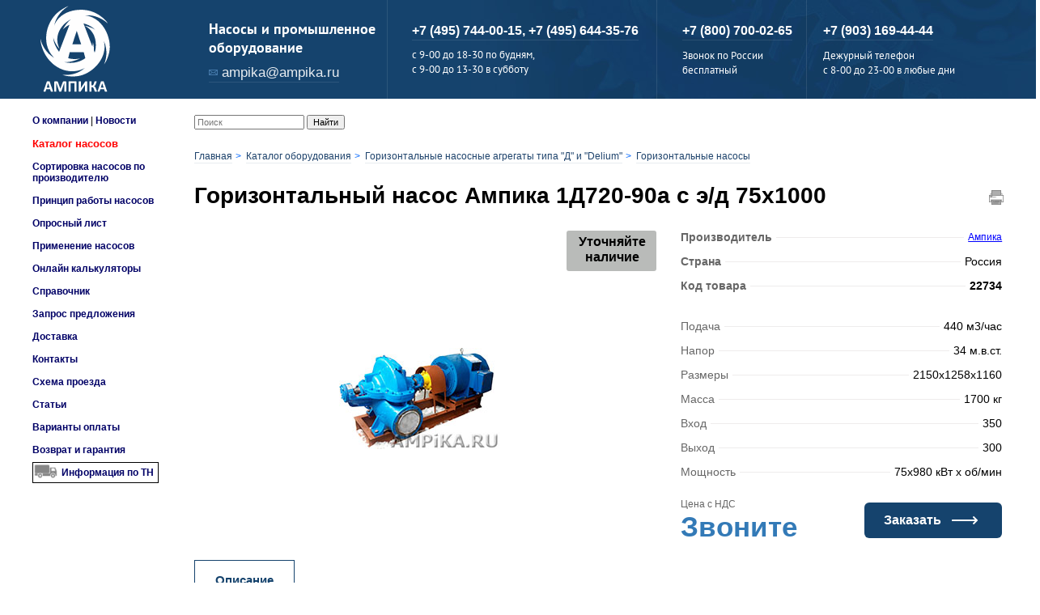

--- FILE ---
content_type: text/html; charset=UTF-8
request_url: https://www.ampika.ru/oborudovanie.html?id=16176
body_size: 12581
content:
<!DOCTYPE HTML PUBLIC "-//W3C//DTD HTML 4.01 Transitional//EN" "http://www.w3.org/TR/html4/loose.dtd">
<html xmlns="http://www.w3.org/TR/REC-html40">
<meta name="viewport" content="width=device-width, initial-scale=1, maximum-scale=1, user-scalable=no">
<head>
    <title>Горизонтальный насос Ампика 1Д720-90а с э/д 75х1000 - цена, отзывы, характеристики, фото - Код товара: 22734</title>
    <meta name="description" content="Горизонтальный насос Ампика 1Д720-90а с э/д 75х1000 по цене -  рублей,  в официальном интернет-магазине Ампика. Описание, технические характеристики, комплектация, фотографии. Доставляем оборудование по Москве и в регионы России. Код товара: 22734">
    <meta name="keywords" content="Горизонтальный насос Ампика 1Д720-90а с э/д 75х1000, насосы Ампика, насосы Россия">
    <meta http-equiv="Content-Type" content="text/html; charset=utf-8">
        <meta name="yandex-verification" content="5244126001c1e10f" />
        <link rel="icon" href="/favicon.ico" type="image/x-icon">
	<link rel="icon" href="/favicon.svg" type="image/svg+xml">

    <script src="/script/jquery-1.12.4.min.js"></script>
    <link rel="stylesheet" href="/style/swiper.css">
    <script src="/script/swiper.min.js"></script>
     <link rel="canonical" href="https://www.ampika.ru/oborudovanie.html?id=16176">    
    	
	
	
    
    

    <!--<script defer src="/script/jquery.min.js" type="text/javascript"></script>-->
    

    <script defer src="/script/jquery.magnific-popup.js" type="text/javascript"></script>
    <script defer src="/script/scroll.js" type="text/javascript"></script>


    
    
    
    <link rel="stylesheet" href="/style/header.css" type="text/css">
    <link rel='stylesheet' href='/sphider/templates/Pure/userstyle.css' type='text/css'>     <link rel='stylesheet' href='/style/breadcrumbs.css' type='text/css'>     <script type="text/javascript" src="/script/collapse.js"></script>

	


<!-- Yandex.Metrika counter -->
<script type="text/javascript" >
   (function(m,e,t,r,i,k,a){m[i]=m[i]||function(){(m[i].a=m[i].a||[]).push(arguments)};
   m[i].l=1*new Date();
   for (var j = 0; j < document.scripts.length; j++) {if (document.scripts[j].src === r) { return; }}
   k=e.createElement(t),a=e.getElementsByTagName(t)[0],k.async=1,k.src=r,a.parentNode.insertBefore(k,a)})
   (window, document, "script", "https://mc.yandex.ru/metrika/tag.js", "ym");

   ym(1176394, "init", {
        clickmap:true,
        trackLinks:true,
        accurateTrackBounce:true,
        webvisor:true
   });
</script>
<noscript><div><img src="https://mc.yandex.ru/watch/1176394" style="position:absolute; left:-9999px;" alt="" /></div></noscript>
<!-- /Yandex.Metrika counter -->



</head>
<body>
	
	
<script src="//code.jivo.ru/widget/ab6Xzc8dPW" async></script>



<a name="top"></a>
<header>
    <div class="container">
        <div class="row">
            <nav class="navbar menu">
                <div class="navbar-header" id="navbar-header">
                    <div class="prenavbar">
                        <a class="navbar-brand" href="/">
                            <img src="/ikonki/logo.svg" alt="Ampika" width="105">
                        </a>
                    </div>
                    <div class="for-mobile1">
                        <a class="phone" href="tel:88007000265">8-800-7-000-265</a>
                        <span>Звонок по России бесплатный</span>
                        <span></span>
                        <p>
                            <a class="phone" href="tel:+74957440015">+7 (495) 744-00-15, </a><br>
                            <a class="phone" href="tel:+74956443576">+7 (495) 644-35-76</a>
                        </p>
                        <span>Дежурный телефон<br><a class="phone" href="tel:+79031694444"> +7 (903) 169-44-44</a></span>
                    </div>
                    <div class="for-mobile2">
                        <button type="button" class="navbar-toggle collapsed" data-toggle="collapse" data-target="#bs-example-navbar-collapse-1" aria-expanded="false">
                            <span class="icon-bar"></span>
                            <span class="icon-bar"></span>
                            <span class="icon-bar"></span>
                        </button>
                    </div>
                </div>
                <div class="collapse navbar-collapse menu-link" id="bs-example-navbar-collapse-1">
                    <ul class="nav navbar-nav main-nav">
                        <li class="mail">
                            <p>Насосы и промышленное<br>оборудование</p>
                            <a href="mailto:ampika@ampika.ru">ampika@ampika.ru</a>
                        </li>
                        <li class="feedback">
                            <p>
                                <a class="phone" href="tel:+74957440015">+7 (495) 744-00-15, </a>
                                <a class="phone" href="tel:+74956443576">+7 (495) 644-35-76</a>
                            </p>
                            <span>c 9-00 до 18-30 по будням,<br>с 9-00 до 13-30 в субботу</span>
                            <!--                            <span>-->
                            <!--                              <a href="#" data-toggle="modal" data-target="#modal-1">-->
                            <!--                                <p>заказать<br>звонок</p>-->
                            <!--                              </a>-->
                            <!--                            </span>-->
                        </li>
                        <li class="free-call">
                            <a class="phone" href="tel:88007000265">+7 (800) 700-02-65</a>
                            <span>Звонок по России<br>бесплатный</span>
                        </li>
                        <li class="duty-tel">
                            <a class="phone" href="tel:+79031694444"> +7 (903) 169-44-44</a>
                            <span>Дежурный телефон<br>c 8-00 до 23-00 в любые дни</span>
                        </li>
                    </ul>
                    </ul>
                </div>
            </nav>
        </div>
    </div>
</header>
<div align="center">
    <table width="1200" height="100%" style="margin-top: 20px" border="0" cellpadding="0" cellspacing="0"  id="main_table">
        <tr></tr>
        <tr height="*">
            <td align="left" valign="top" width="200px" height="*"  id="menu">
                
                <table width=200 cellpadding=0 cellspacing=0 border=0  id="menu">
                    <tr>
                        <td align=left valign=top width=160>
                            <a href="/o-kompanii/" class="topmenu">О компании</a> | <a href="/news5.html" class="topmenu">Новости</a>
<br>
<br><a href="/oborudovanie.html" class="topmenu" style="color: red; font-size: 13px">Каталог насосов</a>
<br>
<br><a href="/proizvoditeli-nasosov/" class="topmenu">Сортировка насосов по производителю</a>
<br>
<br><a href="/Princip_raboty.html" class="topmenu">Принцип работы насосов</a>
<br>
<br><a href="/form2.html" class="topmenu">Опросный лист</a>
<br>
<br><a href="/primenenie-nasosov/" class="topmenu">Применение насосов</a>
<br>
<br><a href="/online-kalkulyatory-dlya-nasosov/" class="topmenu">Онлайн калькуляторы</a>
<br>
<br><a href="/spravochnik-po-nasosam/" class="topmenu">Справочник</a>
<br>
<br><a href="/form.html" class="topmenu">Запрос предложения</a>
<br>
<br><a href="/o-kompanii/dostavka/" class="topmenu">Доставка</a>
<br>
<br><a href="/kontakty/" class="topmenu">Контакты</a> <br>
<br><a href="/shema_proezda.html" class="topmenu">Схема проезда</a>
<br>
<br><a href="/sovety-po-vyboru-nasosov/" class="topmenu">Статьи</a>
<br><br><a href="/o-kompanii/oplata/" class="topmenu">Варианты оплаты</a>
<br>
<br><a href="/o-kompanii/vozvrat-i-garantiya/" class="topmenu">Возврат и гарантия</a>
<br>
<br>
<a href="/nakl_dostavka.php" class="topmenu" style="background-image: url(/title/car.png);background-repeat: no-repeat;padding: 5px;padding-left: 35px;border: 1px solid black;">Информация по ТН</a>
<br>
<br>
                        </td>
                    </tr>
                </table>
                <!---->
                                <!---->
                <p>&nbsp;</p>
            </td>
            <td align="left" valign="top" height="*"> 		                <nav class="navbar navbar-light bg-light">
                    <form class="form-inline" id="search_form" action="/srch.php" method="get">
                        <input class="form-control" type="search" placeholder="Поиск" aria-label="Search" name="query_t" id="query_t">
                        <button class="btn btn-outline-success my-2 my-sm-0 sbmt" id="t_search" type="submit">Найти</button>
                    </form>
                </nav>

                <script type="application/javascript">
                    $(document).ready(function () {
                        $('#t_search').click(function () {
                            let searchText = $('#query_t');
                            searchText.val($.trim(searchText.val()));
                            if (searchText.val() == '') {
                                // подсвечиваем незаполненные поля и форму не отправляем, если есть незаполненные поля
                                return false
                            } else {
                                // Все хорошо, все заполнено, отправляем форму
                                form.submit();
                            }
                        });
                    })
                </script>
<div><img id="scrollup" src="/image/scrollpump.png"></div><div class="breadcrumb-block"><ul class="breadcrumb" itemscope itemtype="http://schema.org/BreadcrumbList"><li itemprop="itemListElement" itemscope itemtype="http://schema.org/ListItem"><a itemprop="item" href="/"><span itemprop="name">Главная</span></a><meta itemprop="position" content="1"></li><li itemprop="itemListElement" itemscope itemtype="http://schema.org/ListItem"><a itemprop="item" href="oborudovanie.html"><span itemprop="name">Каталог оборудования</span></a><meta itemprop="position" content="2"></li><li itemprop="itemListElement" itemscope itemtype="http://schema.org/ListItem"><a itemprop="item" href="/oborudovanie.html?razdel=7"><span itemprop="name">Горизонтальные насосные агрегаты типа "Д" и "Delium"</span></a><meta itemprop="position" content="3"></li><li itemprop="itemListElement" itemscope itemtype="http://schema.org/ListItem"><a itemprop="item" href="/oborudovanie.html?razdel=7&type=23"><span itemprop="name">Горизонтальные насосы</span></a><meta itemprop="position" content="4"></li></ul></div><div id="card-product" itemscope="" itemtype="http://schema.org/Product">
    <didx class="index" style="display: block">
        <section class="card-product">
            <a class="icon-print" href="" onclick="window.print();" style="float: right"><img src="/ikonki/print.png" alt="Распечатать" title="Распечатать"></a>
            <h1 itemprop="name">Горизонтальный насос Ампика 1Д720-90а с э/д 75х1000</h1>
            <div class="row" id="row-block-flex" style="display: flex;">
                <div class="block" style="width: 54%;display: flex;align-items: center;position:relative;" id="image_product_block">
                                            <span class="status specify" style="text-align: center">Уточняйте<br>наличие</span>
                                        <div class="gallery" id="gallery">
                                                                            <img class="product-image" src="/images/20151009130445.jpg" hspace=20 alt="Горизонтальные насосы" title="Горизонтальные насосы" itemprop="image">
                            <br>
                                            </div>
                </div>
                <div class="block" id="character-block" style="width: 40%;">
                    <div class="charact">
                        <div class="brand-card-info">
                            <!--Добавил Кам 23.12.20-->
                            
                                                            <div class="brand-option">
                                    <div class="type">Производитель</div>
                                    <div class="option" itemprop="brand"><p><a href="nasosy-ampika/">Ампика</a></p></div>
                                    <div></div>
                                </div>
                                                                                        <div class="brand-option">
                                    <div class="type">Страна</div>
                                    <div class="option"><p>Россия</p></div>
                                    <div></div>
                                </div>
                                                                                                                    <div class="brand-option">
                                    <div class="type">Код товара</div>
                                    <div class="option" itemprop="sku"  style="font-weight: bold"><p>22734</p></div>
                                    <div></div>
                                </div>
                                                    </div>

                                                    <div class="brand-option" itemprop="additionalProperty" itemscope="" itemtype="https://schema.org/PropertyValue">
                                                                    <div class="type" itemprop="name">Подача</div>
                                
                                                                                                        <div class="option" itemprop="value" title="440 м3/час"><p>440 м3/час</p></div>
                                                                <div></div>
                            </div>
                        
                                                    <div class="brand-option" itemprop="additionalProperty" itemscope="" itemtype="https://schema.org/PropertyValue">
                                                                    <div class="type" itemprop="name">Напор</div>
                                
                                                                                                        <div class="option" itemprop="value" title="34 м.в.ст."><p>34 м.в.ст.</p></div>
                                                                <div></div>
                            </div>
                        
                        
                                                    <div class="brand-option" itemprop="additionalProperty" itemscope="" itemtype="https://schema.org/PropertyValue">
                                <div class="type" itemprop="name">Размеры</div>
                                <div class="option" itemprop="value" title="2150x1258x1160">2150x1258x1160</div>
                                <div></div>
                            </div>
                        
                                                    <div class="brand-option" itemprop="additionalProperty" itemscope="" itemtype="https://schema.org/PropertyValue">
                                <div class="type" itemprop="name">Масса</div>
                                <div class="option" itemprop="value" title="1700 кг">1700 кг</div>
                                <div></div>
                            </div>
                        
                                                    <div class="brand-option" itemprop="additionalProperty" itemscope="" itemtype="https://schema.org/PropertyValue">
                                <div class="type" itemprop="name">Вход</div>
                                <div class="option" itemprop="value" title="350">350</div>
                                <div></div>
                            </div>
                        
                                                    <div class="brand-option" itemprop="additionalProperty" itemscope="" itemtype="https://schema.org/PropertyValue">
                                <div class="type" itemprop="name">Выход</div>
                                <div class="option" itemprop="value" title="300">300</div>
                                <div></div>
                            </div>
                        
                                                    <div class="brand-option" itemprop="additionalProperty" itemscope="" itemtype="https://schema.org/PropertyValue">
                                                                    <div class="type" itemprop="name">Мощность</div>
                                
                                                                                                        <div class="option" itemprop="value" title="75x980 кВт x об/мин">75x980 кВт x об/мин</p></div>
                                                                <div></div>
                            </div>
                        
                        
						
													<div class="price-block">
												
						
                            <p>Цена с НДС</p>
                                                            <p class="price"><a href="/kontakty/">Звоните</a></p>
                            
                        </div>
                        <a href="/form.html?prodid=16176" onclick="yaCounter1176394.reachGoal('orderclick'); ga('send', 'pageview', '/virtual/orderclick');" class="btn-order">Заказать</a>
                    </div>

                    <!--Добавил Кам 23.12.20-->
                    
                </div>
            </div>
        </section>
    </didx>

    <section class="inform">
        <div class="row">
            <div class="block" style="width: 100%">
                <div class="tab-content">
                    <section class="tabs">
                        <input  id="tab1" type="radio" name="tabs" checked>
                        <label for="tab1" style="border: 1px solid;">Описание</label>

                        
                        
                        
                        
                        
                        <section id="content1">
                            <div class="block" style="width: 67%" id="description">
                                <div class="row">
                                    <div class="description">
                                        <didx class="index">
                                            <span itemprop="description">Насосы серии <b>Д</b> — горизонтальные, одноступенчатые, центробежные насосные агрегаты с рабочим колесом двустороннего входа. Принцип действия насоса заключается в преобразовании механической энергии привода в гидравлическую энергию жидкости. Предназначены для перекачивания воды и жидкостей, имеющих сходные с водой свойства по вязкости и химической активности, с температурой до +85°С, содержащих твердые включения до 0,05% по массе, размером до 0,2 мм и микротвердостью до 6,5 ГПа. 
<br>Материал проточной части — чугун. Уплотнение вала — мягкий сальник. 
<br>
<br>Крышка насосной части имеет два уха для подъёма тельфером в случае ремонта (замены рабочего колеса, подшипников). Крепится к основанию шпильками по периметру. Это позволяет обслуживать насос без демонтажа от трубопроводов. Для предотвращения протечек жидкости по валу в корпусе насоса устанавливается сальниковое уплотнение.
<br>
<br>Насосы серии Д применяются в различных в системах холодного и горячего водоснабжения на объектах промышленности и жилищно-коммунального хозяйства, в системах мелиорации и водозабора, на объектах химической отрасли, на объектах нефтепереработки и системах пожаротушения.
<br>Преимуществами насосов серии Д являются такие характеристики , как простота и легкость выполнения ремонтных работ без отключения от трубопровода, работа с  морской и пластовой водой, которые являются агрессивной средой, а также работа с нетоксичными жидкостями.
<br>
<br><b>Технические характеристики:</b>
<br>
<br>подача - от 70 до 2000 м³/час;
<br>напор - от 10 до 125 м;
<br>частота вращения электродвигателя от 730 до 2900 об./мин.;
<br>мощность электродвигателя - от 22 до 630 кВт;
<br>средний ресурс 30000-35000 часов до капитального ремонта.
<br>
<br>УСЛОВНОЕ ОБОЗНАЧЕНИЕ насоса (что значит марка насоса):
<br>Например <b>1Д200-90а с э/д 90 кВт</b>, где:
<br><b>1</b> - первая модернизация; 
<br><b>Д</b> - двустороннего входа; 
<br><b>200</b> – подача, м3/ч; 
<br><b>90</b> – напор, м.в.ст.; 
<br><b>a</b> - индекс обточки рабочего колеса: а, б - уменьшенный диаметр рабочего колеса (первая, вторая подрезка);
<br><b>90 кВт</b> – мощность электродвигателя.</span>
                                                                                    </didx>
                                    </div>
                                </div>
                            </div>
                        </section>

                        <section id="content2">
                            <div class="block" style="width: 67%" id="description">
                                <div class="row">
                                                                    </div>
                            </div>
                        </section>

                        <section id="content3">
                            <div class="block" style="width: 67%" id="description">
                                <div class="row">
                                    <div class="description">
                                                                            </div>
                                </div>
                            </div>
                        </section>

                        <section id="content4">
                            <div class="block" style="width: 67%" id="description">
                                <div class="row">
                                                                    </div>
                            </div>
                        </section>

                        <section id="content5">
                            <div class="block" style="width: 67%" id="description">
                                <div class="row">
                                    <div class="description">
                                        <div class="row">
                                                                                    </div>
                                    </div>
                                </div>
                            </div>
                        </section>

                        <section id="content6">
                            <div class="block" style="width: 67%" id="description">
                                <div class="row">
                                    <div class="description">
                                        <div class="row">
                                            <div class='product-files'>
                                                <div class="docs_wrap">
                                                    <div class="docs_list">
                                                                                                            </div>
                                                </div>
                                            </div>
                                        </div>
                                    </div>
                                </div>
                            </div>
                        </section>

                        <div class="block others-wrap" id="others-wrap" style="width: 25%">
                                                            <div class="others s-hidden">
                                    <h2>Другие модели этого типа</h2>
                                                                                                                                                            <div class="product" id="other-products">
                                            <div class="prod-inf">
                                                <a href="/oborudovanie.html?id=20043">
                                                    <div class="img-box">
                                                                                                                    <img src="/images/slider/20043/64dcd678cd131.jpeg">
                                                                                                            </div>
                                                    <p title="1Д1250-125 б/д, б/р">1Д1250-125 б/д, б/р</p>
                                                </a>
                                                                                                    <span class="rub">658557 &#8381;</span>
                                                                                            </div>
                                        </div>
                                                                                                                                                            <div class="product" id="other-products">
                                            <div class="prod-inf">
                                                <a href="/oborudovanie.html?id=1940">
                                                    <div class="img-box">
                                                                                                                    <img src="/images/slider/1940/65fd283a720f1.jpeg">
                                                                                                            </div>
                                                    <p title="1Д1250-125 с э/д 630 кВт">1Д1250-125 с э/д 630 кВт</p>
                                                </a>
                                                                                                    <span class="rub"><a href="/kontakty/">Звоните</a></span>
                                                                                            </div>
                                        </div>
                                                                                                                                                            <div class="product" id="other-products">
                                            <div class="prod-inf">
                                                <a href="/oborudovanie.html?id=1941">
                                                    <div class="img-box">
                                                                                                                    <img src="/images/slider/1941/65fd284970336.jpeg">
                                                                                                            </div>
                                                    <p title="1Д1250-125а">1Д1250-125а</p>
                                                </a>
                                                                                                    <span class="rub"><a href="/kontakty/">Звоните</a></span>
                                                                                            </div>
                                        </div>
                                                                                                                                                            <div class="product" id="other-products">
                                            <div class="prod-inf">
                                                <a href="/oborudovanie.html?id=1942">
                                                    <div class="img-box">
                                                                                                                    <img src="/images/slider/1942/65fd287ddb35a.jpeg">
                                                                                                            </div>
                                                    <p title="1Д1250-125б">1Д1250-125б</p>
                                                </a>
                                                                                                    <span class="rub"><a href="/kontakty/">Звоните</a></span>
                                                                                            </div>
                                        </div>
                                                                                                                                                            <div class="product" id="other-products">
                                            <div class="prod-inf">
                                                <a href="/oborudovanie.html?id=20039">
                                                    <div class="img-box">
                                                                                                                    <img src="/images/slider/20039/65fc2e9fc379e.jpeg">
                                                                                                            </div>
                                                    <p title="1Д1250-63 б/д, б/р">1Д1250-63 б/д, б/р</p>
                                                </a>
                                                                                                    <span class="rub">398655 &#8381;</span>
                                                                                            </div>
                                        </div>
                                                                                                                                                            <div class="product" id="other-products">
                                            <div class="prod-inf">
                                                <a href="/oborudovanie.html?id=20040">
                                                    <div class="img-box">
                                                                                                                    <img src="/images/slider/20040/65fc2f16627ba.jpeg">
                                                                                                            </div>
                                                    <p title="1Д1250-63 с э/д 110 х1000">1Д1250-63 с э/д 110 х1000</p>
                                                </a>
                                                                                                    <span class="rub"><a href="/kontakty/">Звоните</a></span>
                                                                                            </div>
                                        </div>
                                                                                                                                                            <div class="product" id="other-products">
                                            <div class="prod-inf">
                                                <a href="/oborudovanie.html?id=1934">
                                                    <div class="img-box">
                                                                                                                    <img src="/images/slider/1934/65fc2ebca3bc2.jpeg">
                                                                                                            </div>
                                                    <p title="1Д1250-63 с э/д 315 кВт">1Д1250-63 с э/д 315 кВт</p>
                                                </a>
                                                                                                    <span class="rub"><a href="/kontakty/">Звоните</a></span>
                                                                                            </div>
                                        </div>
                                                                                                                                                            <div class="product" id="other-products">
                                            <div class="prod-inf">
                                                <a href="/oborudovanie.html?id=20042">
                                                    <div class="img-box">
                                                                                                                    <img src="/images/slider/20042/65fc2ef026032.jpeg">
                                                                                                            </div>
                                                    <p title="1Д1250-63 с э/д 55х1000">1Д1250-63 с э/д 55х1000</p>
                                                </a>
                                                                                                    <span class="rub"><a href="/kontakty/">Звоните</a></span>
                                                                                            </div>
                                        </div>
                                                                                                                                                            <div class="product" id="other-products">
                                            <div class="prod-inf">
                                                <a href="/oborudovanie.html?id=20041">
                                                    <div class="img-box">
                                                                                                                    <img src="/images/slider/20041/65fc2f0045a63.jpeg">
                                                                                                            </div>
                                                    <p title="1Д1250-63 с э/д 75х1000">1Д1250-63 с э/д 75х1000</p>
                                                </a>
                                                                                                    <span class="rub"><a href="/kontakty/">Звоните</a></span>
                                                                                            </div>
                                        </div>
                                                                                                                                                            <div class="product" id="other-products">
                                            <div class="prod-inf">
                                                <a href="/oborudovanie.html?id=1935">
                                                    <div class="img-box">
                                                                                                                    <img src="/images/slider/1935/65fc2ece15696.jpeg">
                                                                                                            </div>
                                                    <p title="1Д1250-63а с э/д 250 кВт">1Д1250-63а с э/д 250 кВт</p>
                                                </a>
                                                                                                    <span class="rub"><a href="/kontakty/">Звоните</a></span>
                                                                                            </div>
                                        </div>
                                                                                                                                                            <div class="product" id="other-products">
                                            <div class="prod-inf">
                                                <a href="/oborudovanie.html?id=1936">
                                                    <div class="img-box">
                                                                                                                    <img src="/images/slider/1936/65fc2edfed1bd.jpeg">
                                                                                                            </div>
                                                    <p title="1Д1250-63б с э/д 200 кВт">1Д1250-63б с э/д 200 кВт</p>
                                                </a>
                                                                                                    <span class="rub"><a href="/kontakty/">Звоните</a></span>
                                                                                            </div>
                                        </div>
                                                                                                                                                            <div class="product" id="other-products">
                                            <div class="prod-inf">
                                                <a href="/oborudovanie.html?id=1943">
                                                    <div class="img-box">
                                                                                                                    <img src="/images/slider/1943/65fd29d2a21d5.jpeg">
                                                                                                            </div>
                                                    <p title="1Д1600-90">1Д1600-90</p>
                                                </a>
                                                                                                    <span class="rub"><a href="/kontakty/">Звоните</a></span>
                                                                                            </div>
                                        </div>
                                                                                                                                                            <div class="product" id="other-products">
                                            <div class="prod-inf">
                                                <a href="/oborudovanie.html?id=20044">
                                                    <div class="img-box">
                                                                                                                    <img src="/images/slider/20044/65fd29a1d15e0.jpeg">
                                                                                                            </div>
                                                    <p title="1Д1600-90 б/д, б/р">1Д1600-90 б/д, б/р</p>
                                                </a>
                                                                                                    <span class="rub"><a href="/kontakty/">Звоните</a></span>
                                                                                            </div>
                                        </div>
                                                                                                                                                            <div class="product" id="other-products">
                                            <div class="prod-inf">
                                                <a href="/oborudovanie.html?id=1946">
                                                    <div class="img-box">
                                                                                                                    <img src="/images/slider/1946/65fd2a697c740.jpeg">
                                                                                                            </div>
                                                    <p title="1Д1600-90-1KW">1Д1600-90-1KW</p>
                                                </a>
                                                                                                    <span class="rub"><a href="/kontakty/">Звоните</a></span>
                                                                                            </div>
                                        </div>
                                                                                                                                                            <div class="product" id="other-products">
                                            <div class="prod-inf">
                                                <a href="/oborudovanie.html?id=1944">
                                                    <div class="img-box">
                                                                                                                    <img src="/images/slider/1944/65fd2a0adb182.jpeg">
                                                                                                            </div>
                                                    <p title="1Д1600-90а">1Д1600-90а</p>
                                                </a>
                                                                                                    <span class="rub"><a href="/kontakty/">Звоните</a></span>
                                                                                            </div>
                                        </div>
                                                                                                                                                            <div class="product" id="other-products">
                                            <div class="prod-inf">
                                                <a href="/oborudovanie.html?id=1947">
                                                    <div class="img-box">
                                                                                                                    <img src="/images/slider/1947/65fd2a788031d.jpeg">
                                                                                                            </div>
                                                    <p title="1Д1600-90а-1KW">1Д1600-90а-1KW</p>
                                                </a>
                                                                                                    <span class="rub"><a href="/kontakty/">Звоните</a></span>
                                                                                            </div>
                                        </div>
                                                                                                                                                            <div class="product" id="other-products">
                                            <div class="prod-inf">
                                                <a href="/oborudovanie.html?id=1945">
                                                    <div class="img-box">
                                                                                                                    <img src="/images/slider/1945/65fd2a313450b.jpeg">
                                                                                                            </div>
                                                    <p title="1Д1600-90б">1Д1600-90б</p>
                                                </a>
                                                                                                    <span class="rub"><a href="/kontakty/">Звоните</a></span>
                                                                                            </div>
                                        </div>
                                                                                                                                                            <div class="product" id="other-products">
                                            <div class="prod-inf">
                                                <a href="/oborudovanie.html?id=1948">
                                                    <div class="img-box">
                                                                                                                    <img src="/images/slider/1948/65fd2a86b753b.jpeg">
                                                                                                            </div>
                                                    <p title="1Д1600-90б-1KW">1Д1600-90б-1KW</p>
                                                </a>
                                                                                                    <span class="rub"><a href="/kontakty/">Звоните</a></span>
                                                                                            </div>
                                        </div>
                                                                                                                                                            <div class="product" id="other-products">
                                            <div class="prod-inf">
                                                <a href="/oborudovanie.html?id=20022">
                                                    <div class="img-box">
                                                                                                                    <img src="/images/slider/20022/64de010065456.jpeg">
                                                                                                            </div>
                                                    <p title="1Д200-90 б/д, б/р">1Д200-90 б/д, б/р</p>
                                                </a>
                                                                                                    <span class="rub">107155 &#8381;</span>
                                                                                            </div>
                                        </div>
                                                                                                                                                            <div class="product" id="other-products">
                                            <div class="prod-inf">
                                                <a href="/oborudovanie.html?id=1907">
                                                    <div class="img-box">
                                                                                                                    <img src="/images/slider/1907/65fc228b7e610.jpeg">
                                                                                                            </div>
                                                    <p title="1Д200-90 с э/д 90 кВт">1Д200-90 с э/д 90 кВт</p>
                                                </a>
                                                                                                    <span class="rub"><a href="/kontakty/">Звоните</a></span>
                                                                                            </div>
                                        </div>
                                                                                                                                                            <div class="product" id="other-products">
                                            <div class="prod-inf">
                                                <a href="/oborudovanie.html?id=1908">
                                                    <div class="img-box">
                                                                                                                    <img src="/images/slider/1908/65fc22a506983.jpeg">
                                                                                                            </div>
                                                    <p title="1Д200-90а с э/д 75 кВт">1Д200-90а с э/д 75 кВт</p>
                                                </a>
                                                                                                    <span class="rub"><a href="/kontakty/">Звоните</a></span>
                                                                                            </div>
                                        </div>
                                                                                                                                                            <div class="product" id="other-products">
                                            <div class="prod-inf">
                                                <a href="/oborudovanie.html?id=1909">
                                                    <div class="img-box">
                                                                                                                    <img src="/images/slider/1909/646e077baa949.jpeg">
                                                                                                            </div>
                                                    <p title="1Д200-90б с э/д 55 кВт">1Д200-90б с э/д 55 кВт</p>
                                                </a>
                                                                                                    <span class="rub"><a href="/kontakty/">Звоните</a></span>
                                                                                            </div>
                                        </div>
                                                                                                                                                            <div class="product" id="other-products">
                                            <div class="prod-inf">
                                                <a href="/oborudovanie.html?id=20023">
                                                    <div class="img-box">
                                                                                                                    <img src="/images/slider/20023/65fc23dc5014f.jpeg">
                                                                                                            </div>
                                                    <p title="1Д250-125 б/д, б/р">1Д250-125 б/д, б/р</p>
                                                </a>
                                                                                                    <span class="rub"><a href="/kontakty/">Звоните</a></span>
                                                                                            </div>
                                        </div>
                                                                                                                                                            <div class="product" id="other-products">
                                            <div class="prod-inf">
                                                <a href="/oborudovanie.html?id=1910">
                                                    <div class="img-box">
                                                                                                                    <img src="/images/slider/1910/65fc23f092d84.jpeg">
                                                                                                            </div>
                                                    <p title="1Д250-125 с э/д 160 кВт">1Д250-125 с э/д 160 кВт</p>
                                                </a>
                                                                                                    <span class="rub"><a href="/kontakty/">Звоните</a></span>
                                                                                            </div>
                                        </div>
                                                                                                                                                            <div class="product" id="other-products">
                                            <div class="prod-inf">
                                                <a href="/oborudovanie.html?id=1911">
                                                    <div class="img-box">
                                                                                                                    <img src="/images/slider/1911/607ec68b9b391.jpeg">
                                                                                                            </div>
                                                    <p title="1Д250-125а с э/д 132 кВт">1Д250-125а с э/д 132 кВт</p>
                                                </a>
                                                                                                    <span class="rub"><a href="/kontakty/">Звоните</a></span>
                                                                                            </div>
                                        </div>
                                                                                                                                                            <div class="product" id="other-products">
                                            <div class="prod-inf">
                                                <a href="/oborudovanie.html?id=1912">
                                                    <div class="img-box">
                                                                                                                    <img src="/images/slider/1912/65fc246bc8017.jpeg">
                                                                                                            </div>
                                                    <p title="1Д315-50 б/д, б/р">1Д315-50 б/д, б/р</p>
                                                </a>
                                                                                                    <span class="rub">115900 &#8381;</span>
                                                                                            </div>
                                        </div>
                                                                                                                                                            <div class="product" id="other-products">
                                            <div class="prod-inf">
                                                <a href="/oborudovanie.html?id=20024">
                                                    <div class="img-box">
                                                                                                                    <img src="/images/slider/20024/65fc24875c2b3.jpeg">
                                                                                                            </div>
                                                    <p title="1Д315-50 с э/д 75 кВт">1Д315-50 с э/д 75 кВт</p>
                                                </a>
                                                                                                    <span class="rub"><a href="/kontakty/">Звоните</a></span>
                                                                                            </div>
                                        </div>
                                                                                                                                                            <div class="product" id="other-products">
                                            <div class="prod-inf">
                                                <a href="/oborudovanie.html?id=1913">
                                                    <div class="img-box">
                                                                                                                    <img src="/images/slider/1913/65fc2477a3950.jpeg">
                                                                                                            </div>
                                                    <p title="1Д315-50а с э/д 55 кВт">1Д315-50а с э/д 55 кВт</p>
                                                </a>
                                                                                                    <span class="rub"><a href="/kontakty/">Звоните</a></span>
                                                                                            </div>
                                        </div>
                                                                                                                                                            <div class="product" id="other-products">
                                            <div class="prod-inf">
                                                <a href="/oborudovanie.html?id=1914">
                                                    <div class="img-box">
                                                                                                                    <img src="/images/slider/1914/65fc2494bce07.jpeg">
                                                                                                            </div>
                                                    <p title="1Д315-50б с э/д 45 кВт">1Д315-50б с э/д 45 кВт</p>
                                                </a>
                                                                                                    <span class="rub"><a href="/kontakty/">Звоните</a></span>
                                                                                            </div>
                                        </div>
                                                                                                                                                            <div class="product" id="other-products">
                                            <div class="prod-inf">
                                                <a href="/oborudovanie.html?id=20026">
                                                    <div class="img-box">
                                                                                                                    <img src="/images/slider/20026/65fc25ab3f935.jpeg">
                                                                                                            </div>
                                                    <p title="1Д315-71 б/д, б/р">1Д315-71 б/д, б/р</p>
                                                </a>
                                                                                                    <span class="rub">117533 &#8381;</span>
                                                                                            </div>
                                        </div>
                                                                                                                                                            <div class="product" id="other-products">
                                            <div class="prod-inf">
                                                <a href="/oborudovanie.html?id=1920">
                                                    <div class="img-box">
                                                                                                                    <img src="/images/slider/1920/65fc25b948912.jpeg">
                                                                                                            </div>
                                                    <p title="1Д315-71 с э/д 110 кВт">1Д315-71 с э/д 110 кВт</p>
                                                </a>
                                                                                                    <span class="rub"><a href="/kontakty/">Звоните</a></span>
                                                                                            </div>
                                        </div>
                                                                                                                                                            <div class="product" id="other-products">
                                            <div class="prod-inf">
                                                <a href="/oborudovanie.html?id=1921">
                                                    <div class="img-box">
                                                                                                                    <img src="/images/slider/1921/65fc25c9ecae9.jpeg">
                                                                                                            </div>
                                                    <p title="1Д315-71а с э/д 90 кВт">1Д315-71а с э/д 90 кВт</p>
                                                </a>
                                                                                                    <span class="rub"><a href="/kontakty/">Звоните</a></span>
                                                                                            </div>
                                        </div>
                                                                                                                                                            <div class="product" id="other-products">
                                            <div class="prod-inf">
                                                <a href="/oborudovanie.html?id=1922">
                                                    <div class="img-box">
                                                                                                                    <img src="/images/slider/1922/65fc2634ab551.jpeg">
                                                                                                            </div>
                                                    <p title="1Д500-63 с э/д 160 кВт">1Д500-63 с э/д 160 кВт</p>
                                                </a>
                                                                                                    <span class="rub"><a href="/kontakty/">Звоните</a></span>
                                                                                            </div>
                                        </div>
                                                                                                                                                            <div class="product" id="other-products">
                                            <div class="prod-inf">
                                                <a href="/oborudovanie.html?id=1923">
                                                    <div class="img-box">
                                                                                                                    <img src="/images/slider/1923/65fc2643689e4.jpeg">
                                                                                                            </div>
                                                    <p title="1Д500-63а с э/д 132 кВт">1Д500-63а с э/д 132 кВт</p>
                                                </a>
                                                                                                    <span class="rub"><a href="/kontakty/">Звоните</a></span>
                                                                                            </div>
                                        </div>
                                                                                                                                                            <div class="product" id="other-products">
                                            <div class="prod-inf">
                                                <a href="/oborudovanie.html?id=1924">
                                                    <div class="img-box">
                                                                                                                    <img src="/images/slider/1924/65fc266d3a6d5.jpeg">
                                                                                                            </div>
                                                    <p title="1Д500-63б с э/д 110 кВт">1Д500-63б с э/д 110 кВт</p>
                                                </a>
                                                                                                    <span class="rub"><a href="/kontakty/">Звоните</a></span>
                                                                                            </div>
                                        </div>
                                                                                                                                                            <div class="product" id="other-products">
                                            <div class="prod-inf">
                                                <a href="/oborudovanie.html?id=20028">
                                                    <div class="img-box">
                                                                                                                    <img src="/images/slider/20028/65fc2cc5283ae.jpeg">
                                                                                                            </div>
                                                    <p title="1Д630-125 б/д, б/р">1Д630-125 б/д, б/р</p>
                                                </a>
                                                                                                    <span class="rub"><a href="/kontakty/">Звоните</a></span>
                                                                                            </div>
                                        </div>
                                                                                                                                                            <div class="product" id="other-products">
                                            <div class="prod-inf">
                                                <a href="/oborudovanie.html?id=1928">
                                                    <div class="img-box">
                                                                                                                    <img src="/images/slider/1928/65fc2cd248bab.jpeg">
                                                                                                            </div>
                                                    <p title="1Д630-125 с э/д 400 кВт">1Д630-125 с э/д 400 кВт</p>
                                                </a>
                                                                                                    <span class="rub"><a href="/kontakty/">Звоните</a></span>
                                                                                            </div>
                                        </div>
                                                                                                                                                            <div class="product" id="other-products">
                                            <div class="prod-inf">
                                                <a href="/oborudovanie.html?id=1929">
                                                    <div class="img-box">
                                                                                                                    <img src="/images/slider/1929/65fc2ce0d79d8.jpeg">
                                                                                                            </div>
                                                    <p title="1Д630-125а с э/д 315 кВт">1Д630-125а с э/д 315 кВт</p>
                                                </a>
                                                                                                    <span class="rub"><a href="/kontakty/">Звоните</a></span>
                                                                                            </div>
                                        </div>
                                                                                                                                                            <div class="product" id="other-products">
                                            <div class="prod-inf">
                                                <a href="/oborudovanie.html?id=1930">
                                                    <div class="img-box">
                                                                                                                    <img src="/images/slider/1930/65fc2cf133eca.jpeg">
                                                                                                            </div>
                                                    <p title="1Д630-125б с э/д 250 кВт">1Д630-125б с э/д 250 кВт</p>
                                                </a>
                                                                                                    <span class="rub"><a href="/kontakty/">Звоните</a></span>
                                                                                            </div>
                                        </div>
                                                                                                                                                            <div class="product" id="other-products">
                                            <div class="prod-inf">
                                                <a href="/oborudovanie.html?id=20027">
                                                    <div class="img-box">
                                                                                                                    <img src="/images/slider/20027/65fc26dd0db91.jpeg">
                                                                                                            </div>
                                                    <p title="1Д630-90 б/д, б/р">1Д630-90 б/д, б/р</p>
                                                </a>
                                                                                                    <span class="rub">338373 &#8381;</span>
                                                                                            </div>
                                        </div>
                                                                                                                                                            <div class="product" id="other-products">
                                            <div class="prod-inf">
                                                <a href="/oborudovanie.html?id=1925">
                                                    <div class="img-box">
                                                                                                                    <img src="/images/slider/1925/66bcc9861c029.jpeg">
                                                                                                            </div>
                                                    <p title="1Д630-90 с э/д 250 кВт">1Д630-90 с э/д 250 кВт</p>
                                                </a>
                                                                                                    <span class="rub"><a href="/kontakty/">Звоните</a></span>
                                                                                            </div>
                                        </div>
                                                                                                                                                            <div class="product" id="other-products">
                                            <div class="prod-inf">
                                                <a href="/oborudovanie.html?id=1926">
                                                    <div class="img-box">
                                                                                                                    <img src="/images/slider/1926/65fc26f9601a9.jpeg">
                                                                                                            </div>
                                                    <p title="1Д630-90а с э/д 200 кВт">1Д630-90а с э/д 200 кВт</p>
                                                </a>
                                                                                                    <span class="rub"><a href="/kontakty/">Звоните</a></span>
                                                                                            </div>
                                        </div>
                                                                                                                                                            <div class="product" id="other-products">
                                            <div class="prod-inf">
                                                <a href="/oborudovanie.html?id=1927">
                                                    <div class="img-box">
                                                                                                                    <img src="/images/slider/1927/65fc2bf084ca8.jpeg">
                                                                                                            </div>
                                                    <p title="1Д630-90б с э/д 160 кВт">1Д630-90б с э/д 160 кВт</p>
                                                </a>
                                                                                                    <span class="rub"><a href="/kontakty/">Звоните</a></span>
                                                                                            </div>
                                        </div>
                                                                                                                                                            <div class="product" id="other-products">
                                            <div class="prod-inf">
                                                <a href="/oborudovanie.html?id=20045">
                                                    <div class="img-box">
                                                                                                                    <img src="/images/20151009130445.jpg">
                                                                                                            </div>
                                                    <p title="1Д720-90 б/д, б/р">1Д720-90 б/д, б/р</p>
                                                </a>
                                                                                                    <span class="rub">426523 &#8381;</span>
                                                                                            </div>
                                        </div>
                                                                                                                                                            <div class="product" id="other-products">
                                            <div class="prod-inf">
                                                <a href="/oborudovanie.html?id=16173">
                                                    <div class="img-box">
                                                                                                                    <img src="/images/20151009130445.jpg">
                                                                                                            </div>
                                                    <p title="1Д720-90 с э/д 250 кВт">1Д720-90 с э/д 250 кВт</p>
                                                </a>
                                                                                                    <span class="rub"><a href="/kontakty/">Звоните</a></span>
                                                                                            </div>
                                        </div>
                                                                                                                                                            <div class="product" id="other-products">
                                            <div class="prod-inf">
                                                <a href="/oborudovanie.html?id=16174">
                                                    <div class="img-box">
                                                                                                                    <img src="/images/20151009130445.jpg">
                                                                                                            </div>
                                                    <p title="1Д720-90 с э/д 90х1000">1Д720-90 с э/д 90х1000</p>
                                                </a>
                                                                                                    <span class="rub"><a href="/kontakty/">Звоните</a></span>
                                                                                            </div>
                                        </div>
                                                                                                                                                            <div class="product" id="other-products">
                                            <div class="prod-inf">
                                                <a href="/oborudovanie.html?id=16175">
                                                    <div class="img-box">
                                                                                                                    <img src="/images/20151009130445.jpg">
                                                                                                            </div>
                                                    <p title="1Д720-90а с э/д 200 кВт">1Д720-90а с э/д 200 кВт</p>
                                                </a>
                                                                                                    <span class="rub"><a href="/kontakty/">Звоните</a></span>
                                                                                            </div>
                                        </div>
                                                                                                                                                            <div class="product" id="other-products">
                                            <div class="prod-inf">
                                                <a href="/oborudovanie.html?id=16178">
                                                    <div class="img-box">
                                                                                                                    <img src="/images/20151009130445.jpg">
                                                                                                            </div>
                                                    <p title="1Д720-90б с э/д 160 кВт">1Д720-90б с э/д 160 кВт</p>
                                                </a>
                                                                                                    <span class="rub"><a href="/kontakty/">Звоните</a></span>
                                                                                            </div>
                                        </div>
                                                                                                                                                            <div class="product" id="other-products">
                                            <div class="prod-inf">
                                                <a href="/oborudovanie.html?id=16177">
                                                    <div class="img-box">
                                                                                                                    <img src="/images/20151009130445.jpg">
                                                                                                            </div>
                                                    <p title="1Д720-90б с э/д 55х1000">1Д720-90б с э/д 55х1000</p>
                                                </a>
                                                                                                    <span class="rub"><a href="/kontakty/">Звоните</a></span>
                                                                                            </div>
                                        </div>
                                                                                                                                                            <div class="product" id="other-products">
                                            <div class="prod-inf">
                                                <a href="/oborudovanie.html?id=20029">
                                                    <div class="img-box">
                                                                                                                    <img src="/images/slider/20029/65fc2dc77f6bf.jpeg">
                                                                                                            </div>
                                                    <p title="1Д800-56 б/д, б/р">1Д800-56 б/д, б/р</p>
                                                </a>
                                                                                                    <span class="rub">376035 &#8381;</span>
                                                                                            </div>
                                        </div>
                                                                                                                                                            <div class="product" id="other-products">
                                            <div class="prod-inf">
                                                <a href="/oborudovanie.html?id=1931">
                                                    <div class="img-box">
                                                                                                                    <img src="/images/slider/1931/65fc2ddaad77e.jpeg">
                                                                                                            </div>
                                                    <p title="1Д800-56 с э/д 200 кВт">1Д800-56 с э/д 200 кВт</p>
                                                </a>
                                                                                                    <span class="rub"><a href="/kontakty/">Звоните</a></span>
                                                                                            </div>
                                        </div>
                                                                                                                                                            <div class="product" id="other-products">
                                            <div class="prod-inf">
                                                <a href="/oborudovanie.html?id=1932">
                                                    <div class="img-box">
                                                                                                                    <img src="/images/slider/1932/65fc2de8a64b8.jpeg">
                                                                                                            </div>
                                                    <p title="1Д800-56а с э/д 132 кВт">1Д800-56а с э/д 132 кВт</p>
                                                </a>
                                                                                                    <span class="rub"><a href="/kontakty/">Звоните</a></span>
                                                                                            </div>
                                        </div>
                                                                                                                                                            <div class="product" id="other-products">
                                            <div class="prod-inf">
                                                <a href="/oborudovanie.html?id=1933">
                                                    <div class="img-box">
                                                                                                                    <img src="/images/slider/1933/65fc2dfc5105e.jpeg">
                                                                                                            </div>
                                                    <p title="1Д800-56б с э/д 110 кВт">1Д800-56б с э/д 110 кВт</p>
                                                </a>
                                                                                                    <span class="rub"><a href="/kontakty/">Звоните</a></span>
                                                                                            </div>
                                        </div>
                                                                                                                                                            <div class="product" id="other-products">
                                            <div class="prod-inf">
                                                <a href="/oborudovanie.html?id=15643">
                                                    <div class="img-box">
                                                                                                                    <img src="/images/slider/15643/65fd2afc14e7b.jpeg">
                                                                                                            </div>
                                                    <p title="2Д2000-21 с э/д 160 кВт">2Д2000-21 с э/д 160 кВт</p>
                                                </a>
                                                                                                    <span class="rub"><a href="/kontakty/">Звоните</a></span>
                                                                                            </div>
                                        </div>
                                                                                                                                                            <div class="product" id="other-products">
                                            <div class="prod-inf">
                                                <a href="/oborudovanie.html?id=15644">
                                                    <div class="img-box">
                                                                                                                    <img src="/images/slider/15644/65fd2b17c8090.jpeg">
                                                                                                            </div>
                                                    <p title="2Д2000-21а с э/д 110 кВт">2Д2000-21а с э/д 110 кВт</p>
                                                </a>
                                                                                                    <span class="rub"><a href="/kontakty/">Звоните</a></span>
                                                                                            </div>
                                        </div>
                                                                                                                                                            <div class="product" id="other-products">
                                            <div class="prod-inf">
                                                <a href="/oborudovanie.html?id=15646">
                                                    <div class="img-box">
                                                                                                                    <img src="/images/slider/15646/65fd2b61123cf.jpeg">
                                                                                                            </div>
                                                    <p title="2Д2000-21ас э/д 55 кВт">2Д2000-21ас э/д 55 кВт</p>
                                                </a>
                                                                                                    <span class="rub"><a href="/kontakty/">Звоните</a></span>
                                                                                            </div>
                                        </div>
                                                                                                                                                            <div class="product" id="other-products">
                                            <div class="prod-inf">
                                                <a href="/oborudovanie.html?id=15645">
                                                    <div class="img-box">
                                                                                                                    <img src="/images/slider/15645/65fd2b4800ca2.jpeg">
                                                                                                            </div>
                                                    <p title="2Д2000-21с э/д 75 кВт">2Д2000-21с э/д 75 кВт</p>
                                                </a>
                                                                                                    <span class="rub"><a href="/kontakty/">Звоните</a></span>
                                                                                            </div>
                                        </div>
                                                                                                                                                            <div class="product" id="other-products">
                                            <div class="prod-inf">
                                                <a href="/oborudovanie.html?id=20021">
                                                    <div class="img-box">
                                                                                                                    <img src="/images/slider/20021/65fc21a32059e.jpeg">
                                                                                                            </div>
                                                    <p title="Д200-36 б/д, б/р">Д200-36 б/д, б/р</p>
                                                </a>
                                                                                                    <span class="rub">152396 &#8381;</span>
                                                                                            </div>
                                        </div>
                                                                                                                                                            <div class="product" id="other-products">
                                            <div class="prod-inf">
                                                <a href="/oborudovanie.html?id=1903">
                                                    <div class="img-box">
                                                                                                                    <img src="/images/slider/1903/65fc21c136b96.jpeg">
                                                                                                            </div>
                                                    <p title="Д200-36 с э/д 37 кВт">Д200-36 с э/д 37 кВт</p>
                                                </a>
                                                                                                    <span class="rub"><a href="/kontakty/">Звоните</a></span>
                                                                                            </div>
                                        </div>
                                                                                                                                                            <div class="product" id="other-products">
                                            <div class="prod-inf">
                                                <a href="/oborudovanie.html?id=1904">
                                                    <div class="img-box">
                                                                                                                    <img src="/images/slider/1904/65fc21df68e43.jpeg">
                                                                                                            </div>
                                                    <p title="Д200-36а с э/д 30 кВт">Д200-36а с э/д 30 кВт</p>
                                                </a>
                                                                                                    <span class="rub"><a href="/kontakty/">Звоните</a></span>
                                                                                            </div>
                                        </div>
                                                                                                                                                            <div class="product" id="other-products">
                                            <div class="prod-inf">
                                                <a href="/oborudovanie.html?id=1905">
                                                    <div class="img-box">
                                                                                                                    <img src="/images/slider/1905/65fc220314592.jpeg">
                                                                                                            </div>
                                                    <p title="Д200-36б с э/д 22 кВт">Д200-36б с э/д 22 кВт</p>
                                                </a>
                                                                                                    <span class="rub"><a href="/kontakty/">Звоните</a></span>
                                                                                            </div>
                                        </div>
                                                                                                                                                            <div class="product" id="other-products">
                                            <div class="prod-inf">
                                                <a href="/oborudovanie.html?id=20025">
                                                    <div class="img-box">
                                                                                                                    <img src="/images/slider/20025/65fc2526b21ac.jpeg">
                                                                                                            </div>
                                                    <p title="Д320-50 б/д, б/р">Д320-50 б/д, б/р</p>
                                                </a>
                                                                                                    <span class="rub">185860 &#8381;</span>
                                                                                            </div>
                                        </div>
                                                                                                                                                            <div class="product" id="other-products">
                                            <div class="prod-inf">
                                                <a href="/oborudovanie.html?id=1918">
                                                    <div class="img-box">
                                                                                                                    <img src="/images/slider/1918/65fc2535d3901.jpeg">
                                                                                                            </div>
                                                    <p title="Д320-50 с э/д 75 кВт">Д320-50 с э/д 75 кВт</p>
                                                </a>
                                                                                                    <span class="rub"><a href="/kontakty/">Звоните</a></span>
                                                                                            </div>
                                        </div>
                                                                                                                                                            <div class="product" id="other-products">
                                            <div class="prod-inf">
                                                <a href="/oborudovanie.html?id=1919">
                                                    <div class="img-box">
                                                                                                                    <img src="/images/slider/1919/65fc254583e48.jpeg">
                                                                                                            </div>
                                                    <p title="Д320-50а с э/д 55 кВт">Д320-50а с э/д 55 кВт</p>
                                                </a>
                                                                                                    <span class="rub"><a href="/kontakty/">Звоните</a></span>
                                                                                            </div>
                                        </div>
                                                                        <button type="button" class='btn btn-primary btn-block more-pumps'></button>
                                </div>
                                                    </div>
                    </section>
                </div>
            </div>
        </div>
    </section>
</div>
    <br><div id="div_opisanie">Описание в формате PDF: <a href="/opisanie/Каталог серия Д, 1Д, 2Д.pdf" target="_blank">Каталог серия Д, 1Д, 2Д.pdf</a><br><br></div>
<br><br><div id="div_print_footer" width="100%" style="display: none; width: 1040px;"><hr><b><p  style="text-align: center;">© ООО "Насосы Ампика",  Телефон: +7 (495) 744-00-15, +7 (495) 644-35-76 Адрес: г. Москва, 3-я Институтская ул., д.15 www.ampika.ru e-mail: ampika@ampika.ru</b></p></div>


<script type="text/javascript">
    $(document).ready(function () {
        var lineTable = 10;
        var size_table = $(".product").size();
        showTable = "Показать еще";
        $(".product:not(:lt("+lineTable+"))").hide("slow");
        if (size_table <= 10) {
            $(".more-pumps").hide();
        } else {
            $(".more-pumps").html( showTable );
        }
        $('.more-pumps').click(function () {
            if (lineTable + 10 < size_table) {
                lineTable = lineTable + 10;
            } else {
                lineTable = size_table;
                $(".more-pumps").css('display', 'none');
            }
            $('.product:lt('+lineTable+')').show("slow");
        });
    });
</script>

<style type="text/css">
    /* Начало Афанасьев Михаил 2025-12-04 */
    .swiper-wrapper.slider {
        flex-wrap: wrap !important;
		justify-content: center;
    }

    .swiper-slide {
        
    }

    #card-product .gallery img.product-image.slider {
        max-height: 60px;
        max-width: 60px;
    }

    /* Конец Афанасьев Михаил 2025-12-04 */
</style>
		<table>
		</td><td align=left valign=top width=20 height=20><img src="/title/empty.gif" width=20 height=20 hspace=0 vspace=0 border=0><br></td>
		</tr></table>
		<br><br>
	</td>
</tr>
</table>
<footer style="width: 100%; background: #04436e;">
	<div class="footer-container">
		<div class="footer-row">
			<div class="first-cell">
				<div>
					<span style="color: #FFF; font-size: 16px;"><b>О компании</b></span>
					<ul>
						<li><a href="/pricelist/">Прайс-лист</a></li>
						<li><a href="/form.html">Запрос предложения</a></li>
						<li><a href="/o-kompanii/dostavka/">Доставка</a></li>
						<li><a href="/tender.html">Тендеры</a></li>
						<li><a href="/diler.html">Наши дилеры</a></li>
						<li><a href="/o-kompanii/oplata/">Варианты оплаты</a></li>
						<li><a href="/kontakty/">Контакты</a></li>
						<li><a href="/sitemap.html">Карта сайта</a></li>
					</ul>
				</div>
			</div>
			<div class="second-cell">
				<div>
					<span style="color: #FFF; font-size: 16px;"><b>Каталог насосов</b></span>
					<ul>
						<li><a href="/vakuumnye-nasosy.html">Вакуумные насосы</a></li>
						<li><a href="/doziruyushchie-nasosy.html">Дозирующие насосы</a></li>
						<li><a href="/nasosy-dlya-bochek.html">Бочковые насосы</a></li>
						<li><a href="/fekalnye-nasosy.html">Фекальные насосы</a></li>
						<li><a href="/oborudovanie.html?razdel=50">Ручные насосы</a></li>
						<li><a href="/oborudovanie.html?razdel=37">Бытовые насосы</a></li>
						<li><a href="/pishchevye-nasosy.html">Пищевые насосы</a></li>
						<li><a href="/himicheskie-nasosy.html">Химические насосы</a></li>
						<li><a href="/motopompy/">Мотопомпы</a></li>
					</ul>
				</div>
			</div>
			<div class="third-cell">
					<div>
						<span style="color: #FFF; font-size: 16px;"><b>Обратная связь</b></span>
					</div>
					<div>
						<ul style="margin-top: 25px;">
							<li>Телефон: <a style="color: #FFF;" href="tel:+74957440015">+7 (495) 744-00-15</a>, <a style="color: #FFF;" href="tel:+74956443576">+7 (495) 644-35-76</a></li>
							<li>Адрес: г. Москва, 3-я Институтская ул., д.15</li>
							<li>E-mail: <a href="mailto:ampika@ampika.ru" onclick = "yaCounter1176394.reachGoal('emailclick'); ga('send', 'pageview', '/virtual/emailclick');">ampika@ampika.ru</a></li>
					</div>
					<div class="social">
						<a href="https://www.youtube.com/channel/UC7MJhNJszRt_WPEXNfvh2fQ"><img class="meat-spin" src="/image/youtube.png"></a>
					</div>
			</div>
		</div>
	</div>
	<div class="company-rights">
		<div class="info-row">
			<div style="display: inline-block; vertical-align: middle;">
				<script type="text/javascript">
				document.write("<a href='//www.liveinternet.ru/click' "+
				"target=_blank><img src='//counter.yadro.ru/hit?t12.10;r"+
				escape(document.referrer)+((typeof(screen)=="undefined")?"":
				";s"+screen.width+"*"+screen.height+"*"+(screen.colorDepth?
				screen.colorDepth:screen.pixelDepth))+";u"+escape(document.URL)+
				";"+Math.random()+
				"' alt='' title='LiveInternet: показано число просмотров за 24"+
				" часа, посетителей за 24 часа и за сегодня' "+
				"border='0' width='88' height='31'><\/a>")
				</script>
			</div>
			<div style="display: inline-block; vertical-align: middle;">
				<a target=_blank href="https://top.mail.ru/jump?from=446344"><img src="//top-fwz1.mail.ru/counter?id=446344;t=479;l=1" style="border:0;" height="31" width="88" alt="Рейтинг@Mail.ru" /></a>
							</div>
			<div style="display: inline-block; margin-right: 5px; width: 68%; margin-left: 25px;">
				<p style="color: #FFF;">Все права защищены. При использовании материалов сайта прямая ссылка на <a style="outline:none; text-decoration:none; color: #FFF;" href="/">www.ampika.ru</a> обязательна. © ООО "Насосы Ампика", 2003-2026 г.</p>
			</div>
					</div>
	</div>
</footer>
<script src="/script/main.js"></script>
 <!--
<script type="text/javascript">
var google_conversion_id = 1067433800;
var google_custom_params = window.google_tag_params;
var google_remarketing_only = true;
</script>
<script type="text/javascript" src="/script/conversion.js">
</script>
<noscript>
<div style="display:inline;">
<img height="1" width="1" style="border-style:none;" alt="" src="//googleads.g.doubleclick.net/pagead/viewthroughconversion/1067433800/?value=0&amp;guid=ON&amp;script=0"/>
</div>
</noscript>
 -->

							<!-- Rating@Mail.ru counter -->
<script type="text/javascript">
var _tmr = window._tmr || (window._tmr = []);
_tmr.push({id: "446344", type: "pageView", start: (new Date()).getTime()});
(function (d, w, id) {
  if (d.getElementById(id)) return;
  var ts = d.createElement("script"); ts.type = "text/javascript"; ts.async = true; ts.id = id;
  ts.src = (d.location.protocol == "https:" ? "https:" : "http:") + "//top-fwz1.mail.ru/js/code.js";
  var f = function () {var s = d.getElementsByTagName("script")[0]; s.parentNode.insertBefore(ts, s);};
  if (w.opera == "[object Opera]") { d.addEventListener("DOMContentLoaded", f, false); } else { f(); }
})(document, window, "topmailru-code");
</script><noscript><div>
<img src="//top-fwz1.mail.ru/counter?id=446344;js=na" style="border:0;position:absolute;left:-9999px;" alt="" />
</div></noscript>
<!-- //Rating@Mail.ru counter -->



    <script type="text/javascript">
        function filter() {
					var status = 'none';
					var src = '/title/allstock.png';
					var j;
                    var z = document.querySelectorAll('.emptydiv');
					
					if (z.length > 0) {
						if (z[0].style.display == status )  {status = 'block';}
						for (j = 0; j < z.length; j++) {
							z[j].style.display = status;
						}
					}
					
					status = 'none';
                    z = document.querySelectorAll('.emptytr');
					if (z.length > 0) {
						if (z[0].style.display == status )  {status = 'table-row';  src = '/title/stock.png';}
						for (j = 0; j < z.length; j++) {
							z[j].style.display = status;
						}
					document.getElementById("picstock").src=src;						
					}					
					
                }

				
    </script>



<!-- BEGIN GCR Badge Code --
<script src="https://apis.google.com/js/platform.js?onload=renderBadge"
  async defer>
</script>

<script>
  window.renderBadge = function() {
    var ratingBadgeContainer = document.createElement("div");
      document.body.appendChild(ratingBadgeContainer);
      window.gapi.load('ratingbadge', function() {
        window.gapi.ratingbadge.render(
          ratingBadgeContainer, {
            // ОБЯЗАТЕЛЬНАЯ ЧАСТЬ
            "merchant_id": 108664335
          });           
     });
  }
</script> 
 END GCR Badge Code -->

<!-- BEGIN GCR Language Code -->
<script>
  window.___gcfg = {
    lang: 'ru'
  };
</script>
<!-- END GCR Language Code 

<script defer src="/script/jquery-1.12.4.min.js" type="text/javascript"></script>-->

</body>
</html>
<link rel="stylesheet" href="/style/fonts.css" type="text/css">
<link rel="stylesheet" href="/style/price_list.css" type="text/css">
<link rel="stylesheet" href="/style/magnific-popup.css" type="text/css">
<link media="screen" rel="stylesheet" href="/style/mobile.css" type="text/css">



--- FILE ---
content_type: application/javascript
request_url: https://www.ampika.ru/script/main.js
body_size: 1141
content:
var galleryThumbs = new Swiper('.gallery-thumbs', {
    spaceBetween: 10,
    slidesPerView: 7,
    watchSlidesVisibility: true,
    watchSlidesProgress: true,
    centerInsufficientSlides: true,
    slideToClickedSlide: true,
    breakpoints: {
        // when window width is >= 320px
        320: {
            slidesPerView: 4,
        },
        // when window width is >= 480px
        480: {
            slidesPerView: 4,
        },
        // when window width is >= 640px
        640: {
            slidesPerView: 7,
        }
    }
});
var galleryTop = new Swiper('.gallery-top', {
    spaceBetween: 10,
    navigation: {
        nextEl: '.swiper-button-next',
        prevEl: '.swiper-button-prev',
    },
    thumbs: {
        swiper: galleryThumbs
    },
    keyboard: {
        enabled: true,
        onlyInViewport: false,
    },
    on: {
        slideChange: function () {
            let activeIndex = this.activeIndex + 1;

            let activeSlide = document.querySelector(`.gallery-thumbs .swiper-slide:nth-child(${activeIndex})`);
            let nextSlide = document.querySelector(`.gallery-thumbs .swiper-slide:nth-child(${activeIndex + 1})`);
            let prevSlide = document.querySelector(`.gallery-thumbs .swiper-slide:nth-child(${activeIndex - 1})`);

            if (nextSlide && !nextSlide.classList.contains('swiper-slide-visible')) {
                this.thumbs.swiper.slideNext()
            } else if (prevSlide && !prevSlide.classList.contains('swiper-slide-visible')) {
                this.thumbs.swiper.slidePrev()
            }

        }
    }
});

$(document).ready(function() {
    $('.swiper-wrapper').magnificPopup({
        delegate: 'a',
        type: 'image',
        tLoading: 'Loading image #%curr%...',
        mainClass: 'mfp-img-mobile',
        gallery: {
            enabled: true,
            // navigateByImgClick: true,
            preload: [0,1], // Will preload 0 - before current, and 1 after the current image
            arrowMarkup: '<button title="%title%" type="button" class="mfp-arrow mfp-arrow-%dir%"></button>', // markup of an arrow button
        },
    });

    $('.open-popup-link').magnificPopup({type:'image',closeOnContentClick: true});

    // add this code after popup JS file is included
    $.magnificPopup.instance.next = function() {
        // if index is not last, call parent method
        if($.magnificPopup.instance.index < $.magnificPopup.instance.items.length - 1) {
            // You may call parent ("original") method like so:
            $.magnificPopup.proto.next.call(this /*, optional arguments */);
        }
    };
    $.magnificPopup.instance.prev = function() {
        // if index is not first, call parent method
        if($.magnificPopup.instance.index > 0) {
            // You may call parent ("original") method like so:
            $.magnificPopup.proto.prev.call(this /*, optional arguments */);
        }
    };

    $.magnificPopup.instance.toggleArrows = function() {
        // if index is not last, show the Next-Image Arrow Button:
        if($.magnificPopup.instance.index < $.magnificPopup.instance.items.length - 1) {
            $(".mfp-arrow-right").show();
        }
        // if index is last, hide the Next-Image Arrow Button:
        if($.magnificPopup.instance.index == $.magnificPopup.instance.items.length - 1) {
            $(".mfp-arrow-right").hide();
        }

        // if index is not first, show the Previous-Image Arrow Button:
        if($.magnificPopup.instance.index > 0) {
            $(".mfp-arrow-left").show();
        }
        // if index is first, hide the Previous-Image Arrow Button:
        if($.magnificPopup.instance.index == 0) {
            $(".mfp-arrow-left").hide();
        }
    };

    $.magnificPopup.instance.updateItemHTML = function() {
        $.magnificPopup.instance.toggleArrows();
        // You may call parent ("original") method like so:
        $.magnificPopup.proto.updateItemHTML.call(this /*, optional arguments */);
    };


});



--- FILE ---
content_type: application/javascript
request_url: https://www.ampika.ru/script/collapse.js
body_size: 1558
content:
if ("undefined" == typeof jQuery) throw new Error("Bootstrap's JavaScript requires jQuery");
+(function (t) {
    "use strict";
    var e = t.fn.jquery.split(" ")[0].split(".");
    if ((e[0] < 2 && e[1] < 9) || (1 == e[0] && 9 == e[1] && e[2] < 1) || e[0] > 3) throw new Error("Bootstrap's JavaScript requires jQuery version 1.9.1 or higher, but lower than version 4");
})(jQuery),

    +(function (t) {
        "use strict";
        function e(e) {
            var i,
                o = e.attr("data-target") || ((i = e.attr("href")) && i.replace(/.*(?=#[^\s]+$)/, ""));
            return t(o);
        }
        function i(e) {
            return this.each(function () {
                var i = t(this),
                    n = i.data("bs.collapse"),
                    s = t.extend({}, o.DEFAULTS, i.data(), "object" == typeof e && e);
                !n && s.toggle && /show|hide/.test(e) && (s.toggle = !1), n || i.data("bs.collapse", (n = new o(this, s))), "string" == typeof e && n[e]();
            });
        }
        var o = function (e, i) {
            (this.$element = t(e)),
                (this.options = t.extend({}, o.DEFAULTS, i)),
                (this.$trigger = t('[data-toggle="collapse"][href="#' + e.id + '"],[data-toggle="collapse"][data-target="#' + e.id + '"]')),
                (this.transitioning = null),
                this.options.parent ? (this.$parent = this.getParent()) : this.addAriaAndCollapsedClass(this.$element, this.$trigger),
            this.options.toggle && this.toggle();
        };
        (o.VERSION = "3.3.7"),
            (o.TRANSITION_DURATION = 350),
            (o.DEFAULTS = { toggle: !0 }),
            (o.prototype.dimension = function () {
                var t = this.$element.hasClass("width");
                return t ? "width" : "height";
            }),
            (o.prototype.show = function () {
                if (!this.transitioning && !this.$element.hasClass("in")) {
                    var e,
                        n = this.$parent && this.$parent.children(".panel").children(".in, .collapsing");
                    if (!(n && n.length && ((e = n.data("bs.collapse")), e && e.transitioning))) {
                        var s = t.Event("show.bs.collapse");
                        if ((this.$element.trigger(s), !s.isDefaultPrevented())) {
                            n && n.length && (i.call(n, "hide"), e || n.data("bs.collapse", null));
                            var a = this.dimension();
                            this.$element.removeClass("collapse").addClass("collapsing")[a](0).attr("aria-expanded", !0), this.$trigger.removeClass("collapsed").attr("aria-expanded", !0), (this.transitioning = 1);
                            var r = function () {
                                this.$element.removeClass("collapsing").addClass("collapse in")[a](""), (this.transitioning = 0), this.$element.trigger("shown.bs.collapse");
                            };
                            if (!t.support.transition) return r.call(this);
                            var l = t.camelCase(["scroll", a].join("-"));
                            this.$element.one("bsTransitionEnd", t.proxy(r, this)).emulateTransitionEnd(o.TRANSITION_DURATION)[a](this.$element[0][l]);
                        }
                    }
                }
            }),
            (o.prototype.hide = function () {
                if (!this.transitioning && this.$element.hasClass("in")) {
                    var e = t.Event("hide.bs.collapse");
                    if ((this.$element.trigger(e), !e.isDefaultPrevented())) {
                        var i = this.dimension();
                        this.$element[i](this.$element[i]())[0].offsetHeight,
                            this.$element.addClass("collapsing").removeClass("collapse in").attr("aria-expanded", !1),
                            this.$trigger.addClass("collapsed").attr("aria-expanded", !1),
                            (this.transitioning = 1);
                        var n = function () {
                            (this.transitioning = 0), this.$element.removeClass("collapsing").addClass("collapse").trigger("hidden.bs.collapse");
                        };
                        return t.support.transition ? void this.$element[i](0).one("bsTransitionEnd", t.proxy(n, this)).emulateTransitionEnd(o.TRANSITION_DURATION) : n.call(this);
                    }
                }
            }),
            (o.prototype.toggle = function () {
                this[this.$element.hasClass("in") ? "hide" : "show"]();
            }),
            (o.prototype.getParent = function () {
                return t(this.options.parent)
                    .find('[data-toggle="collapse"][data-parent="' + this.options.parent + '"]')
                    .each(
                        t.proxy(function (i, o) {
                            var n = t(o);
                            this.addAriaAndCollapsedClass(e(n), n);
                        }, this)
                    )
                    .end();
            }),
            (o.prototype.addAriaAndCollapsedClass = function (t, e) {
                var i = t.hasClass("in");
                t.attr("aria-expanded", i), e.toggleClass("collapsed", !i).attr("aria-expanded", i);
            });
        var n = t.fn.collapse;
        (t.fn.collapse = i),
            (t.fn.collapse.Constructor = o),
            (t.fn.collapse.noConflict = function () {
                return (t.fn.collapse = n), this;
            }),
            t(document).on("click.bs.collapse.data-api", '[data-toggle="collapse"]', function (o) {
                var n = t(this);
                n.attr("data-target") || o.preventDefault();
                var s = e(n),
                    a = s.data("bs.collapse"),
                    r = a ? "toggle" : n.data();
                i.call(s, r);
            });
    })(jQuery);
